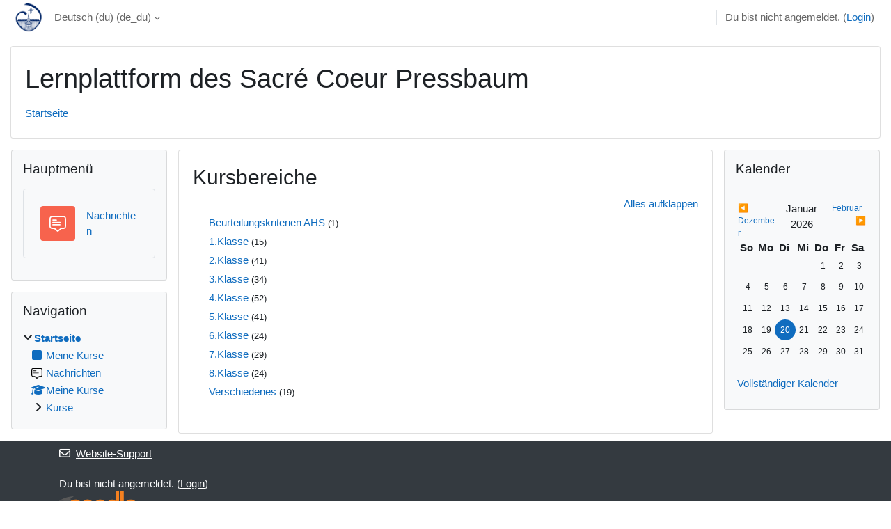

--- FILE ---
content_type: text/html; charset=utf-8
request_url: https://moodle.scp.ac.at/?lang=de_du
body_size: 10594
content:
<!DOCTYPE html>

<html  dir="ltr" lang="de-du" xml:lang="de-du">
<head>
    <title>Lernplattform des Sacré Coeur Pressbaum</title>
    <link rel="shortcut icon" href="https://moodle.scp.ac.at/theme/image.php/classic/theme/1693255404/favicon" />
    <meta http-equiv="Content-Type" content="text/html; charset=utf-8" />
<meta name="keywords" content="moodle, Lernplattform des Sacré Coeur Pressbaum" />
<link rel="stylesheet" type="text/css" href="https://moodle.scp.ac.at/theme/yui_combo.php?rollup/3.18.1/yui-moodlesimple-min.css" /><script id="firstthemesheet" type="text/css">/** Required in order to fix style inclusion problems in IE with YUI **/</script><link rel="stylesheet" type="text/css" href="https://moodle.scp.ac.at/theme/styles.php/classic/1693255404_1/all" />
<script>
//<![CDATA[
var M = {}; M.yui = {};
M.pageloadstarttime = new Date();
M.cfg = {"wwwroot":"https:\/\/moodle.scp.ac.at","homeurl":{},"sesskey":"JxEzHwplE3","sessiontimeout":"7200","sessiontimeoutwarning":1200,"themerev":"1693255404","slasharguments":1,"theme":"classic","iconsystemmodule":"core\/icon_system_fontawesome","jsrev":"1693255404","admin":"admin","svgicons":true,"usertimezone":"Europa\/Wien","courseId":1,"courseContextId":2,"contextid":2,"contextInstanceId":1,"langrev":1768878425,"templaterev":"1693255404"};var yui1ConfigFn = function(me) {if(/-skin|reset|fonts|grids|base/.test(me.name)){me.type='css';me.path=me.path.replace(/\.js/,'.css');me.path=me.path.replace(/\/yui2-skin/,'/assets/skins/sam/yui2-skin')}};
var yui2ConfigFn = function(me) {var parts=me.name.replace(/^moodle-/,'').split('-'),component=parts.shift(),module=parts[0],min='-min';if(/-(skin|core)$/.test(me.name)){parts.pop();me.type='css';min=''}
if(module){var filename=parts.join('-');me.path=component+'/'+module+'/'+filename+min+'.'+me.type}else{me.path=component+'/'+component+'.'+me.type}};
YUI_config = {"debug":false,"base":"https:\/\/moodle.scp.ac.at\/lib\/yuilib\/3.18.1\/","comboBase":"https:\/\/moodle.scp.ac.at\/theme\/yui_combo.php?","combine":true,"filter":null,"insertBefore":"firstthemesheet","groups":{"yui2":{"base":"https:\/\/moodle.scp.ac.at\/lib\/yuilib\/2in3\/2.9.0\/build\/","comboBase":"https:\/\/moodle.scp.ac.at\/theme\/yui_combo.php?","combine":true,"ext":false,"root":"2in3\/2.9.0\/build\/","patterns":{"yui2-":{"group":"yui2","configFn":yui1ConfigFn}}},"moodle":{"name":"moodle","base":"https:\/\/moodle.scp.ac.at\/theme\/yui_combo.php?m\/1693255404\/","combine":true,"comboBase":"https:\/\/moodle.scp.ac.at\/theme\/yui_combo.php?","ext":false,"root":"m\/1693255404\/","patterns":{"moodle-":{"group":"moodle","configFn":yui2ConfigFn}},"filter":null,"modules":{"moodle-core-chooserdialogue":{"requires":["base","panel","moodle-core-notification"]},"moodle-core-formchangechecker":{"requires":["base","event-focus","moodle-core-event"]},"moodle-core-handlebars":{"condition":{"trigger":"handlebars","when":"after"}},"moodle-core-maintenancemodetimer":{"requires":["base","node"]},"moodle-core-blocks":{"requires":["base","node","io","dom","dd","dd-scroll","moodle-core-dragdrop","moodle-core-notification"]},"moodle-core-languninstallconfirm":{"requires":["base","node","moodle-core-notification-confirm","moodle-core-notification-alert"]},"moodle-core-event":{"requires":["event-custom"]},"moodle-core-notification":{"requires":["moodle-core-notification-dialogue","moodle-core-notification-alert","moodle-core-notification-confirm","moodle-core-notification-exception","moodle-core-notification-ajaxexception"]},"moodle-core-notification-dialogue":{"requires":["base","node","panel","escape","event-key","dd-plugin","moodle-core-widget-focusafterclose","moodle-core-lockscroll"]},"moodle-core-notification-alert":{"requires":["moodle-core-notification-dialogue"]},"moodle-core-notification-confirm":{"requires":["moodle-core-notification-dialogue"]},"moodle-core-notification-exception":{"requires":["moodle-core-notification-dialogue"]},"moodle-core-notification-ajaxexception":{"requires":["moodle-core-notification-dialogue"]},"moodle-core-actionmenu":{"requires":["base","event","node-event-simulate"]},"moodle-core-dragdrop":{"requires":["base","node","io","dom","dd","event-key","event-focus","moodle-core-notification"]},"moodle-core-lockscroll":{"requires":["plugin","base-build"]},"moodle-core_availability-form":{"requires":["base","node","event","event-delegate","panel","moodle-core-notification-dialogue","json"]},"moodle-backup-confirmcancel":{"requires":["node","node-event-simulate","moodle-core-notification-confirm"]},"moodle-backup-backupselectall":{"requires":["node","event","node-event-simulate","anim"]},"moodle-course-util":{"requires":["node"],"use":["moodle-course-util-base"],"submodules":{"moodle-course-util-base":{},"moodle-course-util-section":{"requires":["node","moodle-course-util-base"]},"moodle-course-util-cm":{"requires":["node","moodle-course-util-base"]}}},"moodle-course-management":{"requires":["base","node","io-base","moodle-core-notification-exception","json-parse","dd-constrain","dd-proxy","dd-drop","dd-delegate","node-event-delegate"]},"moodle-course-categoryexpander":{"requires":["node","event-key"]},"moodle-course-dragdrop":{"requires":["base","node","io","dom","dd","dd-scroll","moodle-core-dragdrop","moodle-core-notification","moodle-course-coursebase","moodle-course-util"]},"moodle-form-dateselector":{"requires":["base","node","overlay","calendar"]},"moodle-form-shortforms":{"requires":["node","base","selector-css3","moodle-core-event"]},"moodle-question-chooser":{"requires":["moodle-core-chooserdialogue"]},"moodle-question-searchform":{"requires":["base","node"]},"moodle-question-preview":{"requires":["base","dom","event-delegate","event-key","core_question_engine"]},"moodle-availability_completion-form":{"requires":["base","node","event","moodle-core_availability-form"]},"moodle-availability_date-form":{"requires":["base","node","event","io","moodle-core_availability-form"]},"moodle-availability_grade-form":{"requires":["base","node","event","moodle-core_availability-form"]},"moodle-availability_group-form":{"requires":["base","node","event","moodle-core_availability-form"]},"moodle-availability_grouping-form":{"requires":["base","node","event","moodle-core_availability-form"]},"moodle-availability_profile-form":{"requires":["base","node","event","moodle-core_availability-form"]},"moodle-mod_assign-history":{"requires":["node","transition"]},"moodle-mod_quiz-modform":{"requires":["base","node","event"]},"moodle-mod_quiz-autosave":{"requires":["base","node","event","event-valuechange","node-event-delegate","io-form"]},"moodle-mod_quiz-util":{"requires":["node","moodle-core-actionmenu"],"use":["moodle-mod_quiz-util-base"],"submodules":{"moodle-mod_quiz-util-base":{},"moodle-mod_quiz-util-slot":{"requires":["node","moodle-mod_quiz-util-base"]},"moodle-mod_quiz-util-page":{"requires":["node","moodle-mod_quiz-util-base"]}}},"moodle-mod_quiz-toolboxes":{"requires":["base","node","event","event-key","io","moodle-mod_quiz-quizbase","moodle-mod_quiz-util-slot","moodle-core-notification-ajaxexception"]},"moodle-mod_quiz-questionchooser":{"requires":["moodle-core-chooserdialogue","moodle-mod_quiz-util","querystring-parse"]},"moodle-mod_quiz-quizbase":{"requires":["base","node"]},"moodle-mod_quiz-dragdrop":{"requires":["base","node","io","dom","dd","dd-scroll","moodle-core-dragdrop","moodle-core-notification","moodle-mod_quiz-quizbase","moodle-mod_quiz-util-base","moodle-mod_quiz-util-page","moodle-mod_quiz-util-slot","moodle-course-util"]},"moodle-message_airnotifier-toolboxes":{"requires":["base","node","io"]},"moodle-filter_glossary-autolinker":{"requires":["base","node","io-base","json-parse","event-delegate","overlay","moodle-core-event","moodle-core-notification-alert","moodle-core-notification-exception","moodle-core-notification-ajaxexception"]},"moodle-filter_mathjaxloader-loader":{"requires":["moodle-core-event"]},"moodle-editor_atto-rangy":{"requires":[]},"moodle-editor_atto-editor":{"requires":["node","transition","io","overlay","escape","event","event-simulate","event-custom","node-event-html5","node-event-simulate","yui-throttle","moodle-core-notification-dialogue","moodle-core-notification-confirm","moodle-editor_atto-rangy","handlebars","timers","querystring-stringify"]},"moodle-editor_atto-plugin":{"requires":["node","base","escape","event","event-outside","handlebars","event-custom","timers","moodle-editor_atto-menu"]},"moodle-editor_atto-menu":{"requires":["moodle-core-notification-dialogue","node","event","event-custom"]},"moodle-report_eventlist-eventfilter":{"requires":["base","event","node","node-event-delegate","datatable","autocomplete","autocomplete-filters"]},"moodle-report_loglive-fetchlogs":{"requires":["base","event","node","io","node-event-delegate"]},"moodle-gradereport_history-userselector":{"requires":["escape","event-delegate","event-key","handlebars","io-base","json-parse","moodle-core-notification-dialogue"]},"moodle-qbank_editquestion-chooser":{"requires":["moodle-core-chooserdialogue"]},"moodle-tool_lp-dragdrop-reorder":{"requires":["moodle-core-dragdrop"]},"moodle-assignfeedback_editpdf-editor":{"requires":["base","event","node","io","graphics","json","event-move","event-resize","transition","querystring-stringify-simple","moodle-core-notification-dialog","moodle-core-notification-alert","moodle-core-notification-warning","moodle-core-notification-exception","moodle-core-notification-ajaxexception"]},"moodle-atto_accessibilitychecker-button":{"requires":["color-base","moodle-editor_atto-plugin"]},"moodle-atto_accessibilityhelper-button":{"requires":["moodle-editor_atto-plugin"]},"moodle-atto_align-button":{"requires":["moodle-editor_atto-plugin"]},"moodle-atto_bold-button":{"requires":["moodle-editor_atto-plugin"]},"moodle-atto_charmap-button":{"requires":["moodle-editor_atto-plugin"]},"moodle-atto_clear-button":{"requires":["moodle-editor_atto-plugin"]},"moodle-atto_collapse-button":{"requires":["moodle-editor_atto-plugin"]},"moodle-atto_emojipicker-button":{"requires":["moodle-editor_atto-plugin"]},"moodle-atto_emoticon-button":{"requires":["moodle-editor_atto-plugin"]},"moodle-atto_equation-button":{"requires":["moodle-editor_atto-plugin","moodle-core-event","io","event-valuechange","tabview","array-extras"]},"moodle-atto_h5p-button":{"requires":["moodle-editor_atto-plugin"]},"moodle-atto_html-button":{"requires":["promise","moodle-editor_atto-plugin","moodle-atto_html-beautify","moodle-atto_html-codemirror","event-valuechange"]},"moodle-atto_html-codemirror":{"requires":["moodle-atto_html-codemirror-skin"]},"moodle-atto_html-beautify":{},"moodle-atto_image-button":{"requires":["moodle-editor_atto-plugin"]},"moodle-atto_indent-button":{"requires":["moodle-editor_atto-plugin"]},"moodle-atto_italic-button":{"requires":["moodle-editor_atto-plugin"]},"moodle-atto_link-button":{"requires":["moodle-editor_atto-plugin"]},"moodle-atto_managefiles-button":{"requires":["moodle-editor_atto-plugin"]},"moodle-atto_managefiles-usedfiles":{"requires":["node","escape"]},"moodle-atto_media-button":{"requires":["moodle-editor_atto-plugin","moodle-form-shortforms"]},"moodle-atto_noautolink-button":{"requires":["moodle-editor_atto-plugin"]},"moodle-atto_orderedlist-button":{"requires":["moodle-editor_atto-plugin"]},"moodle-atto_recordrtc-button":{"requires":["moodle-editor_atto-plugin","moodle-atto_recordrtc-recording"]},"moodle-atto_recordrtc-recording":{"requires":["moodle-atto_recordrtc-button"]},"moodle-atto_rtl-button":{"requires":["moodle-editor_atto-plugin"]},"moodle-atto_strike-button":{"requires":["moodle-editor_atto-plugin"]},"moodle-atto_subscript-button":{"requires":["moodle-editor_atto-plugin"]},"moodle-atto_superscript-button":{"requires":["moodle-editor_atto-plugin"]},"moodle-atto_table-button":{"requires":["moodle-editor_atto-plugin","moodle-editor_atto-menu","event","event-valuechange"]},"moodle-atto_title-button":{"requires":["moodle-editor_atto-plugin"]},"moodle-atto_underline-button":{"requires":["moodle-editor_atto-plugin"]},"moodle-atto_undo-button":{"requires":["moodle-editor_atto-plugin"]},"moodle-atto_unorderedlist-button":{"requires":["moodle-editor_atto-plugin"]}}},"gallery":{"name":"gallery","base":"https:\/\/moodle.scp.ac.at\/lib\/yuilib\/gallery\/","combine":true,"comboBase":"https:\/\/moodle.scp.ac.at\/theme\/yui_combo.php?","ext":false,"root":"gallery\/1693255404\/","patterns":{"gallery-":{"group":"gallery"}}}},"modules":{"core_filepicker":{"name":"core_filepicker","fullpath":"https:\/\/moodle.scp.ac.at\/lib\/javascript.php\/1693255404\/repository\/filepicker.js","requires":["base","node","node-event-simulate","json","async-queue","io-base","io-upload-iframe","io-form","yui2-treeview","panel","cookie","datatable","datatable-sort","resize-plugin","dd-plugin","escape","moodle-core_filepicker","moodle-core-notification-dialogue"]},"core_comment":{"name":"core_comment","fullpath":"https:\/\/moodle.scp.ac.at\/lib\/javascript.php\/1693255404\/comment\/comment.js","requires":["base","io-base","node","json","yui2-animation","overlay","escape"]},"mathjax":{"name":"mathjax","fullpath":"https:\/\/cdn.jsdelivr.net\/npm\/mathjax@2.7.9\/MathJax.js?delayStartupUntil=configured"}},"logInclude":[],"logExclude":[],"logLevel":null};
M.yui.loader = {modules: {}};

//]]>
</script>

    <meta name="viewport" content="width=device-width, initial-scale=1.0">
</head>
<body  id="page-site-index" class="limitedwidth format-site course path-site chrome dir-ltr lang-de_du yui-skin-sam yui3-skin-sam moodle-scp-ac-at pagelayout-frontpage course-1 context-2 notloggedin ">

<div id="page-wrapper" class="d-print-block">

    <div>
    <a class="sr-only sr-only-focusable" href="#maincontent">Zum Hauptinhalt</a>
</div><script src="https://moodle.scp.ac.at/lib/javascript.php/1693255404/lib/polyfills/polyfill.js"></script>
<script src="https://moodle.scp.ac.at/theme/yui_combo.php?rollup/3.18.1/yui-moodlesimple-min.js"></script><script src="https://moodle.scp.ac.at/lib/javascript.php/1693255404/lib/javascript-static.js"></script>
<script>
//<![CDATA[
document.body.className += ' jsenabled';
//]]>
</script>



    <nav class="fixed-top navbar navbar-bootswatch navbar-expand moodle-has-zindex">
    
        <a href="https://moodle.scp.ac.at/" class="navbar-brand d-flex align-items-center m-1 p-0 aabtn">
                <img src="https://moodle.scp.ac.at/pluginfile.php/1/core_admin/logocompact/300x300/1693255404/scp%20logo%20100x100.png" class="logo mr-1" alt="Sacré Coeur Pressbaum">
        </a>
    
        <ul class="navbar-nav d-none d-md-flex">
            <!-- custom_menu -->
            <li class="dropdown nav-item">
    <a class="dropdown-toggle nav-link" id="drop-down-696fa928d43c8696fa928cb0e111" data-toggle="dropdown" aria-haspopup="true" aria-expanded="false" href="#" title="Sprache" aria-controls="drop-down-menu-696fa928d43c8696fa928cb0e111">
        Deutsch (du) ‎(de_du)‎
    </a>
    <div class="dropdown-menu" role="menu" id="drop-down-menu-696fa928d43c8696fa928cb0e111" aria-labelledby="drop-down-696fa928d43c8696fa928cb0e111">
                <a class="dropdown-item" role="menuitem" href="https://moodle.scp.ac.at/?lang=de_kids"  lang="de-kids" >Deutsch ‎(de_kids)‎</a>
                <a class="dropdown-item" role="menuitem" href="https://moodle.scp.ac.at/?lang=de"  lang="de" >Deutsch ‎(de)‎</a>
                <a class="dropdown-item" role="menuitem" href="https://moodle.scp.ac.at/?lang=de_du"  >Deutsch (du) ‎(de_du)‎</a>
                <a class="dropdown-item" role="menuitem" href="https://moodle.scp.ac.at/?lang=en"  lang="en" >English ‎(en)‎</a>
    </div>
</li>
            <!-- page_heading_menu -->
            
        </ul>
        <div id="usernavigation" class="navbar-nav my-1 ml-auto">
            <div class="divider border-left h-50 align-self-center mx-1"></div>
            
            
            <div class="d-flex align-items-stretch usermenu-container" data-region="usermenu">
                <div class="usermenu"><span class="login nav-link">Du bist nicht angemeldet. (<a href="https://moodle.scp.ac.at/login/index.php">Login</a>)</span></div>
            </div>
        </div>
    </nav>

    <div id="page" class="container-fluid d-print-block">
        <header id="page-header" class="row">
    <div class="col-12 pt-3 pb-3">
        <div class="card ">
            <div class="card-body ">
                <div class="d-flex align-items-center">
                    <div class="mr-auto">
                    <div class="page-context-header"><div class="page-header-headings"><h1>Lernplattform des Sacré Coeur Pressbaum</h1></div></div>
                    </div>
                    <div class="header-actions-container flex-shrink-0" data-region="header-actions-container">
                    </div>
                </div>
                <div class="d-flex flex-wrap">
                    <div id="page-navbar">
                        <nav aria-label="Navigationsleiste">
    <ol class="breadcrumb">
                <li class="breadcrumb-item">
                    <a href="https://moodle.scp.ac.at/" aria-current="page" >Startseite</a>
                </li>
        </ol>
</nav>
                    </div>
                    <div class="ml-auto d-flex">
                        
                    </div>
                    <div id="course-header">
                        
                    </div>
                </div>
            </div>
        </div>
    </div>
</header>

        <div id="page-content" class="row  blocks-pre   blocks-post  d-print-block">
            <div id="region-main-box" class="region-main">
                <section id="region-main" class="region-main-content" aria-label="Inhalt">
                    <span class="notifications" id="user-notifications"></span>
                    <div role="main"><span id="maincontent"></span><a class="skip-block skip aabtn" href="#skipcategories">kursbereiche überspringen</a><div id="frontpage-category-names"><h2>Kursbereiche</h2><div class="course_category_tree clearfix frontpage-category-names"><div class="collapsible-actions"><a class="collapseexpand aabtn" href="#">Alles aufklappen</a></div><div class="content"><div class="subcategories"><div class="category loaded" data-categoryid="10" data-depth="1" data-showcourses="5" data-type="0"><div class="info"><h3 class="categoryname aabtn"><a href="https://moodle.scp.ac.at/course/index.php?categoryid=10">Beurteilungskriterien AHS</a><span title="Anzahl der Kurse" class="numberofcourse"> (1)</span></h3></div><div class="content"></div></div><div class="category loaded" data-categoryid="2" data-depth="1" data-showcourses="5" data-type="0"><div class="info"><h3 class="categoryname aabtn"><a href="https://moodle.scp.ac.at/course/index.php?categoryid=2">1.Klasse</a><span title="Anzahl der Kurse" class="numberofcourse"> (15)</span></h3></div><div class="content"></div></div><div class="category loaded" data-categoryid="3" data-depth="1" data-showcourses="5" data-type="0"><div class="info"><h3 class="categoryname aabtn"><a href="https://moodle.scp.ac.at/course/index.php?categoryid=3">2.Klasse</a><span title="Anzahl der Kurse" class="numberofcourse"> (41)</span></h3></div><div class="content"></div></div><div class="category loaded" data-categoryid="4" data-depth="1" data-showcourses="5" data-type="0"><div class="info"><h3 class="categoryname aabtn"><a href="https://moodle.scp.ac.at/course/index.php?categoryid=4">3.Klasse</a><span title="Anzahl der Kurse" class="numberofcourse"> (34)</span></h3></div><div class="content"></div></div><div class="category loaded" data-categoryid="5" data-depth="1" data-showcourses="5" data-type="0"><div class="info"><h3 class="categoryname aabtn"><a href="https://moodle.scp.ac.at/course/index.php?categoryid=5">4.Klasse</a><span title="Anzahl der Kurse" class="numberofcourse"> (52)</span></h3></div><div class="content"></div></div><div class="category loaded" data-categoryid="6" data-depth="1" data-showcourses="5" data-type="0"><div class="info"><h3 class="categoryname aabtn"><a href="https://moodle.scp.ac.at/course/index.php?categoryid=6">5.Klasse</a><span title="Anzahl der Kurse" class="numberofcourse"> (41)</span></h3></div><div class="content"></div></div><div class="category loaded" data-categoryid="7" data-depth="1" data-showcourses="5" data-type="0"><div class="info"><h3 class="categoryname aabtn"><a href="https://moodle.scp.ac.at/course/index.php?categoryid=7">6.Klasse</a><span title="Anzahl der Kurse" class="numberofcourse"> (24)</span></h3></div><div class="content"></div></div><div class="category loaded" data-categoryid="8" data-depth="1" data-showcourses="5" data-type="0"><div class="info"><h3 class="categoryname aabtn"><a href="https://moodle.scp.ac.at/course/index.php?categoryid=8">7.Klasse</a><span title="Anzahl der Kurse" class="numberofcourse"> (29)</span></h3></div><div class="content"></div></div><div class="category loaded" data-categoryid="9" data-depth="1" data-showcourses="5" data-type="0"><div class="info"><h3 class="categoryname aabtn"><a href="https://moodle.scp.ac.at/course/index.php?categoryid=9">8.Klasse</a><span title="Anzahl der Kurse" class="numberofcourse"> (24)</span></h3></div><div class="content"></div></div><div class="category loaded" data-categoryid="1" data-depth="1" data-showcourses="5" data-type="0"><div class="info"><h3 class="categoryname aabtn"><a href="https://moodle.scp.ac.at/course/index.php?categoryid=1">Verschiedenes</a><span title="Anzahl der Kurse" class="numberofcourse"> (19)</span></h3></div><div class="content"></div></div></div></div></div></div><span class="skip-block-to" id="skipcategories"></span><br /></div>
                    
                    
                </section>
            </div>
            <div class="columnleft blockcolumn  has-blocks ">
                <section data-region="blocks-column" class="d-print-none" aria-label="Blöcke">
                    <aside id="block-region-side-pre" class="block-region" data-blockregion="side-pre" data-droptarget="1"><a href="#sb-1" class="sr-only sr-only-focusable">Hauptmenü überspringen</a>

<section id="inst1"
     class=" block_site_main_menu block list_block  card mb-3"
     role="complementary"
     data-block="site_main_menu"
     data-instance-id="1"
          aria-labelledby="instance-1-header"
     >

    <div class="card-body p-3">

            <h5 id="instance-1-header" class="card-title d-inline">Hauptmenü</h5>


        <div class="card-text content mt-3">
            <ul class="unlist"><li class="r0"><div class="column c1"><div class="main-menu-content section"><div class="activity-item activity"><div class="activity-basis d-flex align-items-center"><div class="activity-instance d-flex flex-column">
        <div class="activitytitle media  modtype_forum position-relative align-self-start">
            <div class="activityiconcontainer collaboration courseicon align-self-start mr-3">
                <img src="https://moodle.scp.ac.at/theme/image.php/classic/forum/1693255404/monologo?filtericon=1" class="activityicon "
                     alt="Icon Forum"
                >
            </div>
            <div class="media-body align-self-center">
                <div class="activityname">
                                <a href="https://moodle.scp.ac.at/mod/forum/view.php?id=1381" class=" aalink stretched-link" onclick="">        <span class="instancename">Nachrichten <span class="accesshide " > Forum</span></span>    </a>
                            
                </div>
            </div>
        </div>
    </div></div></div></div></div></li></ul>
            <div class="footer"></div>
            
        </div>

    </div>

</section>

  <span id="sb-1"></span><a href="#sb-2" class="sr-only sr-only-focusable">Navigation überspringen</a>

<section id="inst4"
     class=" block_navigation block  card mb-3"
     role="navigation"
     data-block="navigation"
     data-instance-id="4"
          aria-labelledby="instance-4-header"
     >

    <div class="card-body p-3">

            <h5 id="instance-4-header" class="card-title d-inline">Navigation</h5>


        <div class="card-text content mt-3">
            <ul class="block_tree list" role="tree" data-ajax-loader="block_navigation/nav_loader"><li class="type_unknown depth_1 contains_branch current_branch" role="treeitem" aria-expanded="true" aria-owns="random696fa928cb0e12_group" data-collapsible="false" aria-labelledby="random696fa928cb0e11_label_1_1"><p class="tree_item branch active_tree_node canexpand navigation_node"><a tabindex="-1" id="random696fa928cb0e11_label_1_1" href="https://moodle.scp.ac.at/">Startseite</a></p><ul id="random696fa928cb0e12_group" role="group"><li class="type_custom depth_2 item_with_icon" role="treeitem" aria-labelledby="random696fa928cb0e13_label_2_3"><p class="tree_item hasicon"><a tabindex="-1" id="random696fa928cb0e13_label_2_3" href="https://moodle.scp.ac.at/my/courses.php"><i class="icon fa fa-square fa-fw navicon" aria-hidden="true"  ></i><span class="item-content-wrap">Meine Kurse</span></a></p></li><li class="type_activity depth_2 item_with_icon" role="treeitem" aria-labelledby="random696fa928cb0e13_label_2_4"><p class="tree_item hasicon"><a tabindex="-1" id="random696fa928cb0e13_label_2_4" title="Forum" href="https://moodle.scp.ac.at/mod/forum/view.php?id=1381"><img class="icon navicon" alt="Forum" title="Forum" src="https://moodle.scp.ac.at/theme/image.php/classic/forum/1693255404/monologo" /><span class="item-content-wrap">Nachrichten</span></a></p></li><li class="type_system depth_2 item_with_icon" role="treeitem" aria-labelledby="random696fa928cb0e13_label_2_5"><p class="tree_item hasicon"><a tabindex="-1" id="random696fa928cb0e13_label_2_5" href="https://moodle.scp.ac.at/my/courses.php"><i class="icon fa fa-graduation-cap fa-fw navicon" aria-hidden="true"  ></i><span class="item-content-wrap">Meine Kurse</span></a></p></li><li class="type_system depth_2 contains_branch" role="treeitem" aria-expanded="false" data-requires-ajax="true" data-loaded="false" data-node-id="expandable_branch_0_courses" data-node-key="courses" data-node-type="0" aria-labelledby="random696fa928cb0e13_label_2_6"><p class="tree_item branch" id="expandable_branch_0_courses"><a tabindex="-1" id="random696fa928cb0e13_label_2_6" href="https://moodle.scp.ac.at/course/index.php">Kurse</a></p></li></ul></li></ul>
            <div class="footer"></div>
            
        </div>

    </div>

</section>

  <span id="sb-2"></span></aside>
                </section>
            </div>

            <div class="columnright blockcolumn  has-blocks ">
                <section data-region="blocks-column" class="d-print-none" aria-label="Blöcke">
                    <aside id="block-region-side-post" class="block-region" data-blockregion="side-post" data-droptarget="1"><a href="#sb-5" class="sr-only sr-only-focusable">Kalender überspringen</a>

<section id="inst3"
     class=" block_calendar_month block  card mb-3"
     role="complementary"
     data-block="calendar_month"
     data-instance-id="3"
          aria-labelledby="instance-3-header"
     >

    <div class="card-body p-3">

            <h5 id="instance-3-header" class="card-title d-inline">Kalender</h5>


        <div class="card-text content mt-3">
            <div data-region="calendar" class="maincalendar"><div id="calendar-month-696fa928d329d696fa928cb0e17-1" data-template="core_calendar/month_detailed">
    <div class="header d-flex flex-wrap p-1">
    </div>    <div class="calendarwrapper" data-courseid="1" data-context-id="0" data-month="1" data-year="2026" data-view="monthblock">
        <div id="month-navigation-696fa928d329d696fa928cb0e17-1" class="controls">
            <div class="calendar-controls">
                <a href="https://moodle.scp.ac.at/calendar/view.php?view=month&amp;time=1764543600" class="arrow_link previous" title="Vorheriger Monat" data-year="2025" data-month="12" data-drop-zone="nav-link" >
                    <span class="arrow">&#x25C0;&#xFE0E;</span>
                    &nbsp;
                    <span class="arrow_text">Dezember</span>
                </a>
                <span class="hide"> | </span>
                    <h4 class="current">Januar 2026</h4>
                <span class="hide"> | </span>
                <a href="https://moodle.scp.ac.at/calendar/view.php?view=month&amp;time=1769900400" class="arrow_link next" title="Nächster Monat" data-year="2026" data-month="2" data-drop-zone="nav-link" >
                    <span class="arrow_text">Februar</span>
                    &nbsp;
                    <span class="arrow">&#x25B6;&#xFE0E;</span>
                </a>
            </div>
        </div>
        <span class="overlay-icon-container hidden" data-region="overlay-icon-container">
            <span class="loading-icon icon-no-margin"><i class="icon fa fa-circle-o-notch fa-spin fa-fw "  title="Laden ..." role="img" aria-label="Laden ..."></i></span>
        </span>
        <table id="month-detailed-696fa928d329d696fa928cb0e17-1" class="calendarmonth calendartable mb-0">
            <thead>
                <tr>
                    <th class="header text-xs-center">
                        <span class="sr-only">Sonntag</span>
                        <span aria-hidden="true">So</span>
                    </th>
                    <th class="header text-xs-center">
                        <span class="sr-only">Montag</span>
                        <span aria-hidden="true">Mo</span>
                    </th>
                    <th class="header text-xs-center">
                        <span class="sr-only">Dienstag</span>
                        <span aria-hidden="true">Di</span>
                    </th>
                    <th class="header text-xs-center">
                        <span class="sr-only">Mittwoch</span>
                        <span aria-hidden="true">Mi</span>
                    </th>
                    <th class="header text-xs-center">
                        <span class="sr-only">Donnerstag</span>
                        <span aria-hidden="true">Do</span>
                    </th>
                    <th class="header text-xs-center">
                        <span class="sr-only">Freitag</span>
                        <span aria-hidden="true">Fr</span>
                    </th>
                    <th class="header text-xs-center">
                        <span class="sr-only">Samstag</span>
                        <span aria-hidden="true">Sa</span>
                    </th>
                </tr>
            </thead>
            <tbody>
                <tr data-region="month-view-week">
                        <td class="dayblank">&nbsp;</td>
                        <td class="dayblank">&nbsp;</td>
                        <td class="dayblank">&nbsp;</td>
                        <td class="dayblank">&nbsp;</td>
                        <td class="day text-sm-center text-md-left"
                            data-day="1"
                            data-day-timestamp="1767222000"
                            data-drop-zone="month-view-day"
                            data-region="day"
                            data-new-event-timestamp="1767283880"
                            >
                            <div class="d-none d-md-block hidden-phone text-xs-center">
                                <span class="sr-only">Keine Termine, Donnerstag, 1. Januar</span>
                                    <span aria-hidden="true"><span class="day-number-circle"><span class="day-number">1</span></span></span>
                            </div>
                            <div class="d-md-none hidden-desktop hidden-tablet">
                                <span class="sr-only">Keine Termine, Donnerstag, 1. Januar</span>
                                    <span aria-hidden="true"><span class="day-number-circle"><span class="day-number">1</span></span></span>
                            </div>
                        </td>
                        <td class="day text-sm-center text-md-left"
                            data-day="2"
                            data-day-timestamp="1767308400"
                            data-drop-zone="month-view-day"
                            data-region="day"
                            data-new-event-timestamp="1767370280"
                            >
                            <div class="d-none d-md-block hidden-phone text-xs-center">
                                <span class="sr-only">Keine Termine, Freitag, 2. Januar</span>
                                    <span aria-hidden="true"><span class="day-number-circle"><span class="day-number">2</span></span></span>
                            </div>
                            <div class="d-md-none hidden-desktop hidden-tablet">
                                <span class="sr-only">Keine Termine, Freitag, 2. Januar</span>
                                    <span aria-hidden="true"><span class="day-number-circle"><span class="day-number">2</span></span></span>
                            </div>
                        </td>
                        <td class="day text-sm-center text-md-left weekend"
                            data-day="3"
                            data-day-timestamp="1767394800"
                            data-drop-zone="month-view-day"
                            data-region="day"
                            data-new-event-timestamp="1767456680"
                            >
                            <div class="d-none d-md-block hidden-phone text-xs-center">
                                <span class="sr-only">Keine Termine, Samstag, 3. Januar</span>
                                    <span aria-hidden="true"><span class="day-number-circle"><span class="day-number">3</span></span></span>
                            </div>
                            <div class="d-md-none hidden-desktop hidden-tablet">
                                <span class="sr-only">Keine Termine, Samstag, 3. Januar</span>
                                    <span aria-hidden="true"><span class="day-number-circle"><span class="day-number">3</span></span></span>
                            </div>
                        </td>
                </tr>
                <tr data-region="month-view-week">
                        <td class="day text-sm-center text-md-left weekend"
                            data-day="4"
                            data-day-timestamp="1767481200"
                            data-drop-zone="month-view-day"
                            data-region="day"
                            data-new-event-timestamp="1767543080"
                            >
                            <div class="d-none d-md-block hidden-phone text-xs-center">
                                <span class="sr-only">Keine Termine, Sonntag, 4. Januar</span>
                                    <span aria-hidden="true"><span class="day-number-circle"><span class="day-number">4</span></span></span>
                            </div>
                            <div class="d-md-none hidden-desktop hidden-tablet">
                                <span class="sr-only">Keine Termine, Sonntag, 4. Januar</span>
                                    <span aria-hidden="true"><span class="day-number-circle"><span class="day-number">4</span></span></span>
                            </div>
                        </td>
                        <td class="day text-sm-center text-md-left"
                            data-day="5"
                            data-day-timestamp="1767567600"
                            data-drop-zone="month-view-day"
                            data-region="day"
                            data-new-event-timestamp="1767629480"
                            >
                            <div class="d-none d-md-block hidden-phone text-xs-center">
                                <span class="sr-only">Keine Termine, Montag, 5. Januar</span>
                                    <span aria-hidden="true"><span class="day-number-circle"><span class="day-number">5</span></span></span>
                            </div>
                            <div class="d-md-none hidden-desktop hidden-tablet">
                                <span class="sr-only">Keine Termine, Montag, 5. Januar</span>
                                    <span aria-hidden="true"><span class="day-number-circle"><span class="day-number">5</span></span></span>
                            </div>
                        </td>
                        <td class="day text-sm-center text-md-left"
                            data-day="6"
                            data-day-timestamp="1767654000"
                            data-drop-zone="month-view-day"
                            data-region="day"
                            data-new-event-timestamp="1767715880"
                            >
                            <div class="d-none d-md-block hidden-phone text-xs-center">
                                <span class="sr-only">Keine Termine, Dienstag, 6. Januar</span>
                                    <span aria-hidden="true"><span class="day-number-circle"><span class="day-number">6</span></span></span>
                            </div>
                            <div class="d-md-none hidden-desktop hidden-tablet">
                                <span class="sr-only">Keine Termine, Dienstag, 6. Januar</span>
                                    <span aria-hidden="true"><span class="day-number-circle"><span class="day-number">6</span></span></span>
                            </div>
                        </td>
                        <td class="day text-sm-center text-md-left"
                            data-day="7"
                            data-day-timestamp="1767740400"
                            data-drop-zone="month-view-day"
                            data-region="day"
                            data-new-event-timestamp="1767802280"
                            >
                            <div class="d-none d-md-block hidden-phone text-xs-center">
                                <span class="sr-only">Keine Termine, Mittwoch, 7. Januar</span>
                                    <span aria-hidden="true"><span class="day-number-circle"><span class="day-number">7</span></span></span>
                            </div>
                            <div class="d-md-none hidden-desktop hidden-tablet">
                                <span class="sr-only">Keine Termine, Mittwoch, 7. Januar</span>
                                    <span aria-hidden="true"><span class="day-number-circle"><span class="day-number">7</span></span></span>
                            </div>
                        </td>
                        <td class="day text-sm-center text-md-left"
                            data-day="8"
                            data-day-timestamp="1767826800"
                            data-drop-zone="month-view-day"
                            data-region="day"
                            data-new-event-timestamp="1767888680"
                            >
                            <div class="d-none d-md-block hidden-phone text-xs-center">
                                <span class="sr-only">Keine Termine, Donnerstag, 8. Januar</span>
                                    <span aria-hidden="true"><span class="day-number-circle"><span class="day-number">8</span></span></span>
                            </div>
                            <div class="d-md-none hidden-desktop hidden-tablet">
                                <span class="sr-only">Keine Termine, Donnerstag, 8. Januar</span>
                                    <span aria-hidden="true"><span class="day-number-circle"><span class="day-number">8</span></span></span>
                            </div>
                        </td>
                        <td class="day text-sm-center text-md-left"
                            data-day="9"
                            data-day-timestamp="1767913200"
                            data-drop-zone="month-view-day"
                            data-region="day"
                            data-new-event-timestamp="1767975080"
                            >
                            <div class="d-none d-md-block hidden-phone text-xs-center">
                                <span class="sr-only">Keine Termine, Freitag, 9. Januar</span>
                                    <span aria-hidden="true"><span class="day-number-circle"><span class="day-number">9</span></span></span>
                            </div>
                            <div class="d-md-none hidden-desktop hidden-tablet">
                                <span class="sr-only">Keine Termine, Freitag, 9. Januar</span>
                                    <span aria-hidden="true"><span class="day-number-circle"><span class="day-number">9</span></span></span>
                            </div>
                        </td>
                        <td class="day text-sm-center text-md-left weekend"
                            data-day="10"
                            data-day-timestamp="1767999600"
                            data-drop-zone="month-view-day"
                            data-region="day"
                            data-new-event-timestamp="1768061480"
                            >
                            <div class="d-none d-md-block hidden-phone text-xs-center">
                                <span class="sr-only">Keine Termine, Samstag, 10. Januar</span>
                                    <span aria-hidden="true"><span class="day-number-circle"><span class="day-number">10</span></span></span>
                            </div>
                            <div class="d-md-none hidden-desktop hidden-tablet">
                                <span class="sr-only">Keine Termine, Samstag, 10. Januar</span>
                                    <span aria-hidden="true"><span class="day-number-circle"><span class="day-number">10</span></span></span>
                            </div>
                        </td>
                </tr>
                <tr data-region="month-view-week">
                        <td class="day text-sm-center text-md-left weekend"
                            data-day="11"
                            data-day-timestamp="1768086000"
                            data-drop-zone="month-view-day"
                            data-region="day"
                            data-new-event-timestamp="1768147880"
                            >
                            <div class="d-none d-md-block hidden-phone text-xs-center">
                                <span class="sr-only">Keine Termine, Sonntag, 11. Januar</span>
                                    <span aria-hidden="true"><span class="day-number-circle"><span class="day-number">11</span></span></span>
                            </div>
                            <div class="d-md-none hidden-desktop hidden-tablet">
                                <span class="sr-only">Keine Termine, Sonntag, 11. Januar</span>
                                    <span aria-hidden="true"><span class="day-number-circle"><span class="day-number">11</span></span></span>
                            </div>
                        </td>
                        <td class="day text-sm-center text-md-left"
                            data-day="12"
                            data-day-timestamp="1768172400"
                            data-drop-zone="month-view-day"
                            data-region="day"
                            data-new-event-timestamp="1768234280"
                            >
                            <div class="d-none d-md-block hidden-phone text-xs-center">
                                <span class="sr-only">Keine Termine, Montag, 12. Januar</span>
                                    <span aria-hidden="true"><span class="day-number-circle"><span class="day-number">12</span></span></span>
                            </div>
                            <div class="d-md-none hidden-desktop hidden-tablet">
                                <span class="sr-only">Keine Termine, Montag, 12. Januar</span>
                                    <span aria-hidden="true"><span class="day-number-circle"><span class="day-number">12</span></span></span>
                            </div>
                        </td>
                        <td class="day text-sm-center text-md-left"
                            data-day="13"
                            data-day-timestamp="1768258800"
                            data-drop-zone="month-view-day"
                            data-region="day"
                            data-new-event-timestamp="1768320680"
                            >
                            <div class="d-none d-md-block hidden-phone text-xs-center">
                                <span class="sr-only">Keine Termine, Dienstag, 13. Januar</span>
                                    <span aria-hidden="true"><span class="day-number-circle"><span class="day-number">13</span></span></span>
                            </div>
                            <div class="d-md-none hidden-desktop hidden-tablet">
                                <span class="sr-only">Keine Termine, Dienstag, 13. Januar</span>
                                    <span aria-hidden="true"><span class="day-number-circle"><span class="day-number">13</span></span></span>
                            </div>
                        </td>
                        <td class="day text-sm-center text-md-left"
                            data-day="14"
                            data-day-timestamp="1768345200"
                            data-drop-zone="month-view-day"
                            data-region="day"
                            data-new-event-timestamp="1768407080"
                            >
                            <div class="d-none d-md-block hidden-phone text-xs-center">
                                <span class="sr-only">Keine Termine, Mittwoch, 14. Januar</span>
                                    <span aria-hidden="true"><span class="day-number-circle"><span class="day-number">14</span></span></span>
                            </div>
                            <div class="d-md-none hidden-desktop hidden-tablet">
                                <span class="sr-only">Keine Termine, Mittwoch, 14. Januar</span>
                                    <span aria-hidden="true"><span class="day-number-circle"><span class="day-number">14</span></span></span>
                            </div>
                        </td>
                        <td class="day text-sm-center text-md-left"
                            data-day="15"
                            data-day-timestamp="1768431600"
                            data-drop-zone="month-view-day"
                            data-region="day"
                            data-new-event-timestamp="1768493480"
                            >
                            <div class="d-none d-md-block hidden-phone text-xs-center">
                                <span class="sr-only">Keine Termine, Donnerstag, 15. Januar</span>
                                    <span aria-hidden="true"><span class="day-number-circle"><span class="day-number">15</span></span></span>
                            </div>
                            <div class="d-md-none hidden-desktop hidden-tablet">
                                <span class="sr-only">Keine Termine, Donnerstag, 15. Januar</span>
                                    <span aria-hidden="true"><span class="day-number-circle"><span class="day-number">15</span></span></span>
                            </div>
                        </td>
                        <td class="day text-sm-center text-md-left"
                            data-day="16"
                            data-day-timestamp="1768518000"
                            data-drop-zone="month-view-day"
                            data-region="day"
                            data-new-event-timestamp="1768579880"
                            >
                            <div class="d-none d-md-block hidden-phone text-xs-center">
                                <span class="sr-only">Keine Termine, Freitag, 16. Januar</span>
                                    <span aria-hidden="true"><span class="day-number-circle"><span class="day-number">16</span></span></span>
                            </div>
                            <div class="d-md-none hidden-desktop hidden-tablet">
                                <span class="sr-only">Keine Termine, Freitag, 16. Januar</span>
                                    <span aria-hidden="true"><span class="day-number-circle"><span class="day-number">16</span></span></span>
                            </div>
                        </td>
                        <td class="day text-sm-center text-md-left weekend"
                            data-day="17"
                            data-day-timestamp="1768604400"
                            data-drop-zone="month-view-day"
                            data-region="day"
                            data-new-event-timestamp="1768666280"
                            >
                            <div class="d-none d-md-block hidden-phone text-xs-center">
                                <span class="sr-only">Keine Termine, Samstag, 17. Januar</span>
                                    <span aria-hidden="true"><span class="day-number-circle"><span class="day-number">17</span></span></span>
                            </div>
                            <div class="d-md-none hidden-desktop hidden-tablet">
                                <span class="sr-only">Keine Termine, Samstag, 17. Januar</span>
                                    <span aria-hidden="true"><span class="day-number-circle"><span class="day-number">17</span></span></span>
                            </div>
                        </td>
                </tr>
                <tr data-region="month-view-week">
                        <td class="day text-sm-center text-md-left weekend"
                            data-day="18"
                            data-day-timestamp="1768690800"
                            data-drop-zone="month-view-day"
                            data-region="day"
                            data-new-event-timestamp="1768752680"
                            >
                            <div class="d-none d-md-block hidden-phone text-xs-center">
                                <span class="sr-only">Keine Termine, Sonntag, 18. Januar</span>
                                    <span aria-hidden="true"><span class="day-number-circle"><span class="day-number">18</span></span></span>
                            </div>
                            <div class="d-md-none hidden-desktop hidden-tablet">
                                <span class="sr-only">Keine Termine, Sonntag, 18. Januar</span>
                                    <span aria-hidden="true"><span class="day-number-circle"><span class="day-number">18</span></span></span>
                            </div>
                        </td>
                        <td class="day text-sm-center text-md-left"
                            data-day="19"
                            data-day-timestamp="1768777200"
                            data-drop-zone="month-view-day"
                            data-region="day"
                            data-new-event-timestamp="1768839080"
                            >
                            <div class="d-none d-md-block hidden-phone text-xs-center">
                                <span class="sr-only">Keine Termine, Montag, 19. Januar</span>
                                    <span aria-hidden="true"><span class="day-number-circle"><span class="day-number">19</span></span></span>
                            </div>
                            <div class="d-md-none hidden-desktop hidden-tablet">
                                <span class="sr-only">Keine Termine, Montag, 19. Januar</span>
                                    <span aria-hidden="true"><span class="day-number-circle"><span class="day-number">19</span></span></span>
                            </div>
                        </td>
                        <td class="day text-sm-center text-md-left today"
                            data-day="20"
                            data-day-timestamp="1768863600"
                            data-drop-zone="month-view-day"
                            data-region="day"
                            data-new-event-timestamp="1768925480" title="Heute"
                            >
                            <div class="d-none d-md-block hidden-phone text-xs-center">
                                <span class="sr-only">Keine Termine, Dienstag, 20. Januar</span>
                                    <span aria-hidden="true"><span class="day-number-circle"><span class="day-number">20</span></span></span>
                            </div>
                            <div class="d-md-none hidden-desktop hidden-tablet">
                                <span class="sr-only">Keine Termine, Dienstag, 20. Januar</span>
                                    <span aria-hidden="true"><span class="day-number-circle"><span class="day-number">20</span></span></span>
                            </div>
                        </td>
                        <td class="day text-sm-center text-md-left"
                            data-day="21"
                            data-day-timestamp="1768950000"
                            data-drop-zone="month-view-day"
                            data-region="day"
                            data-new-event-timestamp="1769011880"
                            >
                            <div class="d-none d-md-block hidden-phone text-xs-center">
                                <span class="sr-only">Keine Termine, Mittwoch, 21. Januar</span>
                                    <span aria-hidden="true"><span class="day-number-circle"><span class="day-number">21</span></span></span>
                            </div>
                            <div class="d-md-none hidden-desktop hidden-tablet">
                                <span class="sr-only">Keine Termine, Mittwoch, 21. Januar</span>
                                    <span aria-hidden="true"><span class="day-number-circle"><span class="day-number">21</span></span></span>
                            </div>
                        </td>
                        <td class="day text-sm-center text-md-left"
                            data-day="22"
                            data-day-timestamp="1769036400"
                            data-drop-zone="month-view-day"
                            data-region="day"
                            data-new-event-timestamp="1769098280"
                            >
                            <div class="d-none d-md-block hidden-phone text-xs-center">
                                <span class="sr-only">Keine Termine, Donnerstag, 22. Januar</span>
                                    <span aria-hidden="true"><span class="day-number-circle"><span class="day-number">22</span></span></span>
                            </div>
                            <div class="d-md-none hidden-desktop hidden-tablet">
                                <span class="sr-only">Keine Termine, Donnerstag, 22. Januar</span>
                                    <span aria-hidden="true"><span class="day-number-circle"><span class="day-number">22</span></span></span>
                            </div>
                        </td>
                        <td class="day text-sm-center text-md-left"
                            data-day="23"
                            data-day-timestamp="1769122800"
                            data-drop-zone="month-view-day"
                            data-region="day"
                            data-new-event-timestamp="1769184680"
                            >
                            <div class="d-none d-md-block hidden-phone text-xs-center">
                                <span class="sr-only">Keine Termine, Freitag, 23. Januar</span>
                                    <span aria-hidden="true"><span class="day-number-circle"><span class="day-number">23</span></span></span>
                            </div>
                            <div class="d-md-none hidden-desktop hidden-tablet">
                                <span class="sr-only">Keine Termine, Freitag, 23. Januar</span>
                                    <span aria-hidden="true"><span class="day-number-circle"><span class="day-number">23</span></span></span>
                            </div>
                        </td>
                        <td class="day text-sm-center text-md-left weekend"
                            data-day="24"
                            data-day-timestamp="1769209200"
                            data-drop-zone="month-view-day"
                            data-region="day"
                            data-new-event-timestamp="1769271080"
                            >
                            <div class="d-none d-md-block hidden-phone text-xs-center">
                                <span class="sr-only">Keine Termine, Samstag, 24. Januar</span>
                                    <span aria-hidden="true"><span class="day-number-circle"><span class="day-number">24</span></span></span>
                            </div>
                            <div class="d-md-none hidden-desktop hidden-tablet">
                                <span class="sr-only">Keine Termine, Samstag, 24. Januar</span>
                                    <span aria-hidden="true"><span class="day-number-circle"><span class="day-number">24</span></span></span>
                            </div>
                        </td>
                </tr>
                <tr data-region="month-view-week">
                        <td class="day text-sm-center text-md-left weekend"
                            data-day="25"
                            data-day-timestamp="1769295600"
                            data-drop-zone="month-view-day"
                            data-region="day"
                            data-new-event-timestamp="1769357480"
                            >
                            <div class="d-none d-md-block hidden-phone text-xs-center">
                                <span class="sr-only">Keine Termine, Sonntag, 25. Januar</span>
                                    <span aria-hidden="true"><span class="day-number-circle"><span class="day-number">25</span></span></span>
                            </div>
                            <div class="d-md-none hidden-desktop hidden-tablet">
                                <span class="sr-only">Keine Termine, Sonntag, 25. Januar</span>
                                    <span aria-hidden="true"><span class="day-number-circle"><span class="day-number">25</span></span></span>
                            </div>
                        </td>
                        <td class="day text-sm-center text-md-left"
                            data-day="26"
                            data-day-timestamp="1769382000"
                            data-drop-zone="month-view-day"
                            data-region="day"
                            data-new-event-timestamp="1769443880"
                            >
                            <div class="d-none d-md-block hidden-phone text-xs-center">
                                <span class="sr-only">Keine Termine, Montag, 26. Januar</span>
                                    <span aria-hidden="true"><span class="day-number-circle"><span class="day-number">26</span></span></span>
                            </div>
                            <div class="d-md-none hidden-desktop hidden-tablet">
                                <span class="sr-only">Keine Termine, Montag, 26. Januar</span>
                                    <span aria-hidden="true"><span class="day-number-circle"><span class="day-number">26</span></span></span>
                            </div>
                        </td>
                        <td class="day text-sm-center text-md-left"
                            data-day="27"
                            data-day-timestamp="1769468400"
                            data-drop-zone="month-view-day"
                            data-region="day"
                            data-new-event-timestamp="1769530280"
                            >
                            <div class="d-none d-md-block hidden-phone text-xs-center">
                                <span class="sr-only">Keine Termine, Dienstag, 27. Januar</span>
                                    <span aria-hidden="true"><span class="day-number-circle"><span class="day-number">27</span></span></span>
                            </div>
                            <div class="d-md-none hidden-desktop hidden-tablet">
                                <span class="sr-only">Keine Termine, Dienstag, 27. Januar</span>
                                    <span aria-hidden="true"><span class="day-number-circle"><span class="day-number">27</span></span></span>
                            </div>
                        </td>
                        <td class="day text-sm-center text-md-left"
                            data-day="28"
                            data-day-timestamp="1769554800"
                            data-drop-zone="month-view-day"
                            data-region="day"
                            data-new-event-timestamp="1769616680"
                            >
                            <div class="d-none d-md-block hidden-phone text-xs-center">
                                <span class="sr-only">Keine Termine, Mittwoch, 28. Januar</span>
                                    <span aria-hidden="true"><span class="day-number-circle"><span class="day-number">28</span></span></span>
                            </div>
                            <div class="d-md-none hidden-desktop hidden-tablet">
                                <span class="sr-only">Keine Termine, Mittwoch, 28. Januar</span>
                                    <span aria-hidden="true"><span class="day-number-circle"><span class="day-number">28</span></span></span>
                            </div>
                        </td>
                        <td class="day text-sm-center text-md-left"
                            data-day="29"
                            data-day-timestamp="1769641200"
                            data-drop-zone="month-view-day"
                            data-region="day"
                            data-new-event-timestamp="1769703080"
                            >
                            <div class="d-none d-md-block hidden-phone text-xs-center">
                                <span class="sr-only">Keine Termine, Donnerstag, 29. Januar</span>
                                    <span aria-hidden="true"><span class="day-number-circle"><span class="day-number">29</span></span></span>
                            </div>
                            <div class="d-md-none hidden-desktop hidden-tablet">
                                <span class="sr-only">Keine Termine, Donnerstag, 29. Januar</span>
                                    <span aria-hidden="true"><span class="day-number-circle"><span class="day-number">29</span></span></span>
                            </div>
                        </td>
                        <td class="day text-sm-center text-md-left"
                            data-day="30"
                            data-day-timestamp="1769727600"
                            data-drop-zone="month-view-day"
                            data-region="day"
                            data-new-event-timestamp="1769789480"
                            >
                            <div class="d-none d-md-block hidden-phone text-xs-center">
                                <span class="sr-only">Keine Termine, Freitag, 30. Januar</span>
                                    <span aria-hidden="true"><span class="day-number-circle"><span class="day-number">30</span></span></span>
                            </div>
                            <div class="d-md-none hidden-desktop hidden-tablet">
                                <span class="sr-only">Keine Termine, Freitag, 30. Januar</span>
                                    <span aria-hidden="true"><span class="day-number-circle"><span class="day-number">30</span></span></span>
                            </div>
                        </td>
                        <td class="day text-sm-center text-md-left weekend"
                            data-day="31"
                            data-day-timestamp="1769814000"
                            data-drop-zone="month-view-day"
                            data-region="day"
                            data-new-event-timestamp="1769875880"
                            >
                            <div class="d-none d-md-block hidden-phone text-xs-center">
                                <span class="sr-only">Keine Termine, Samstag, 31. Januar</span>
                                    <span aria-hidden="true"><span class="day-number-circle"><span class="day-number">31</span></span></span>
                            </div>
                            <div class="d-md-none hidden-desktop hidden-tablet">
                                <span class="sr-only">Keine Termine, Samstag, 31. Januar</span>
                                    <span aria-hidden="true"><span class="day-number-circle"><span class="day-number">31</span></span></span>
                            </div>
                        </td>
                </tr>
            </tbody>
        </table>
    </div>
</div></div>
            <div class="footer"><div class="bottom">
        <span class="footer-link">
            <a href="https://moodle.scp.ac.at/calendar/view.php?view=month&amp;time=1768925480">Vollständiger Kalender</a>
        </span>
</div></div>
            
        </div>

    </div>

</section>

  <span id="sb-5"></span></aside>
                </section>
            </div>
        </div>
    </div>
    
    <footer id="page-footer" class="footer-dark bg-dark text-light">
        <div class="container footer-dark-inner">
            <div id="course-footer"></div>
    
            <div class="pb-3">
                    <div class="footer-support-link"><a href="https://moodle.scp.ac.at/user/contactsitesupport.php"><i class="icon fa fa-envelope-o fa-fw " aria-hidden="true"  ></i>Website-Support</a></div>
            </div>
    
            <div class="logininfo">Du bist nicht angemeldet. (<a href="https://moodle.scp.ac.at/login/index.php">Login</a>)</div>
            <div class="tool_usertours-resettourcontainer"></div>
            <div class="sitelink"><a title="Moodle" class="d-inline-block aalink" href="http://moodle.org/"><img src="https://moodle.scp.ac.at/theme/image.php/classic/core/1693255404/moodlelogo_grayhat" alt="Moodle-Logo" /></a></div>
            <nav class="nav navbar-nav d-md-none" aria-label="Zusätzliches Menü">
                    <ul class="list-unstyled pt-3">
                                        <li><a href="#" title="Sprache">Deutsch (du) ‎(de_du)‎</a></li>
                                    <li>
                                        <ul class="list-unstyled ml-3">
                                                            <li><a href="https://moodle.scp.ac.at/?lang=de_kids" title="Sprache">Deutsch ‎(de_kids)‎</a></li>
                                                            <li><a href="https://moodle.scp.ac.at/?lang=de" title="Sprache">Deutsch ‎(de)‎</a></li>
                                                            <li><a href="https://moodle.scp.ac.at/?lang=de_du" title="Sprache">Deutsch (du) ‎(de_du)‎</a></li>
                                                            <li><a href="https://moodle.scp.ac.at/?lang=en" title="Sprache">English ‎(en)‎</a></li>
                                        </ul>
                                    </li>
                    </ul>
            </nav>
            <div class="tool_dataprivacy"><a href="https://moodle.scp.ac.at/admin/tool/dataprivacy/summary.php">Unsere Datenlöschfristen</a></div>
            
            <script>
//<![CDATA[
var require = {
    baseUrl : 'https://moodle.scp.ac.at/lib/requirejs.php/1693255404/',
    // We only support AMD modules with an explicit define() statement.
    enforceDefine: true,
    skipDataMain: true,
    waitSeconds : 0,

    paths: {
        jquery: 'https://moodle.scp.ac.at/lib/javascript.php/1693255404/lib/jquery/jquery-3.6.4.min',
        jqueryui: 'https://moodle.scp.ac.at/lib/javascript.php/1693255404/lib/jquery/ui-1.13.2/jquery-ui.min',
        jqueryprivate: 'https://moodle.scp.ac.at/lib/javascript.php/1693255404/lib/requirejs/jquery-private'
    },

    // Custom jquery config map.
    map: {
      // '*' means all modules will get 'jqueryprivate'
      // for their 'jquery' dependency.
      '*': { jquery: 'jqueryprivate' },
      // Stub module for 'process'. This is a workaround for a bug in MathJax (see MDL-60458).
      '*': { process: 'core/first' },

      // 'jquery-private' wants the real jQuery module
      // though. If this line was not here, there would
      // be an unresolvable cyclic dependency.
      jqueryprivate: { jquery: 'jquery' }
    }
};

//]]>
</script>
<script src="https://moodle.scp.ac.at/lib/javascript.php/1693255404/lib/requirejs/require.min.js"></script>
<script>
//<![CDATA[
M.util.js_pending("core/first");
require(['core/first'], function() {
require(['core/prefetch'])
;
require(["media_videojs/loader"], function(loader) {
    loader.setUp('de');
});;
M.util.js_pending('block_navigation/navblock'); require(['block_navigation/navblock'], function(amd) {amd.init("4"); M.util.js_complete('block_navigation/navblock');});;
M.util.js_pending('block_settings/settingsblock'); require(['block_settings/settingsblock'], function(amd) {amd.init("5", null); M.util.js_complete('block_settings/settingsblock');});;

require(['jquery', 'core_calendar/month_navigation_drag_drop'], function($, DragDrop) {
    var root = $('#month-navigation-696fa928d329d696fa928cb0e17-1');
    DragDrop.init(root);
});
;

require([
    'jquery',
    'core_calendar/month_view_drag_drop'
], function(
    $,
    DragDrop
) {
    var root = $('#month-detailed-696fa928d329d696fa928cb0e17-1');
    DragDrop.init(root);
});
;

require(['jquery', 'core_calendar/calendar', 'core_calendar/popover'], function($, Calendar, calendarPopover) {
    Calendar.init($("#calendar-month-696fa928d329d696fa928cb0e17-1"));
});
;
M.util.js_pending('core_calendar/popover'); require(['core_calendar/popover'], function(amd) {M.util.js_complete('core_calendar/popover');});;

require(['jquery', 'core/custom_interaction_events'], function($, CustomEvents) {
    CustomEvents.define('#single_select696fa928cb0e110', [CustomEvents.events.accessibleChange]);
    $('#single_select696fa928cb0e110').on(CustomEvents.events.accessibleChange, function() {
        var ignore = $(this).find(':selected').attr('data-ignore');
        if (typeof ignore === typeof undefined) {
            $('#single_select_f696fa928cb0e19').submit();
        }
    });
});
;

require(['jquery', 'core/custom_interaction_events'], function($, CustomEvents) {
    CustomEvents.define('#single_select696fa928cb0e113', [CustomEvents.events.accessibleChange]);
    $('#single_select696fa928cb0e113').on(CustomEvents.events.accessibleChange, function() {
        var ignore = $(this).find(':selected').attr('data-ignore');
        if (typeof ignore === typeof undefined) {
            $('#single_select_f696fa928cb0e112').submit();
        }
    });
});
;

M.util.js_pending('theme_boost/loader');
require(['theme_boost/loader'], function() {
    M.util.js_complete('theme_boost/loader');
});
;
M.util.js_pending('core/notification'); require(['core/notification'], function(amd) {amd.init(2, []); M.util.js_complete('core/notification');});;
M.util.js_pending('core/log'); require(['core/log'], function(amd) {amd.setConfig({"level":"warn"}); M.util.js_complete('core/log');});;
M.util.js_pending('core/page_global'); require(['core/page_global'], function(amd) {amd.init(); M.util.js_complete('core/page_global');});;
M.util.js_pending('core/utility'); require(['core/utility'], function(amd) {M.util.js_complete('core/utility');});
    M.util.js_complete("core/first");
});
//]]>
</script>
<script>
//<![CDATA[
M.str = {"moodle":{"lastmodified":"Zuletzt ge\u00e4ndert","name":"Name","error":"Fehler","info":"Infos","yes":"Ja","no":"Nein","viewallcourses":"Alle Kurse zeigen","cancel":"Abbrechen","collapseall":"Alles einklappen","expandall":"Alles aufklappen","confirm":"Best\u00e4tigen","areyousure":"Bist du sicher?","closebuttontitle":"Schlie\u00dfen","unknownerror":"Unbekannter Fehler","file":"Datei","url":"URL"},"repository":{"type":"Typ","size":"Gr\u00f6\u00dfe","invalidjson":"Ung\u00fcltiger JSON-Text","nofilesattached":"Keine Datei","filepicker":"Dateiauswahl","logout":"Abmelden","nofilesavailable":"Keine Dateien vorhanden","norepositoriesavailable":"Sie k\u00f6nnen hier zur Zeit keine Dateien hochladen.","fileexistsdialogheader":"Datei bereits vorhanden","fileexistsdialog_editor":"Eine Datei mit diesem Namen wurde bereits an den Text angeh\u00e4ngt, den Sie gerade bearbeiten","fileexistsdialog_filemanager":"Eine Datei mit diesem Namen wurde bereits an den Text angeh\u00e4ngt","renameto":"Nach '{$a}' umbenennen","referencesexist":"Es gibt {$a} Links zu dieser Datei.","select":"W\u00e4hlen Sie"},"admin":{"confirmdeletecomments":"M\u00f6chten Sie die ausgew\u00e4hlten Kommentare wirklich l\u00f6schen?","confirmation":"Best\u00e4tigung"},"debug":{"debuginfo":"Debug-Info","line":"Zeile","stacktrace":"Stack trace"},"langconfig":{"labelsep":":"}};
//]]>
</script>
<script>
//<![CDATA[
(function() {Y.use("moodle-filter_mathjaxloader-loader",function() {M.filter_mathjaxloader.configure({"mathjaxconfig":"\nMathJax.Hub.Config({\n    config: [\"Accessible.js\", \"Safe.js\"],\n    errorSettings: { message: [\"!\"] },\n    skipStartupTypeset: true,\n    messageStyle: \"none\"\n});\n","lang":"de"});
});
M.util.help_popups.setup(Y);
Y.use("moodle-course-categoryexpander",function() {Y.Moodle.course.categoryexpander.init();
});
 M.util.js_pending('random696fa928cb0e114'); Y.on('domready', function() { M.util.js_complete("init");  M.util.js_complete('random696fa928cb0e114'); });
})();
//]]>
</script>

        </div>
    </footer>
</div>

</body>
</html>